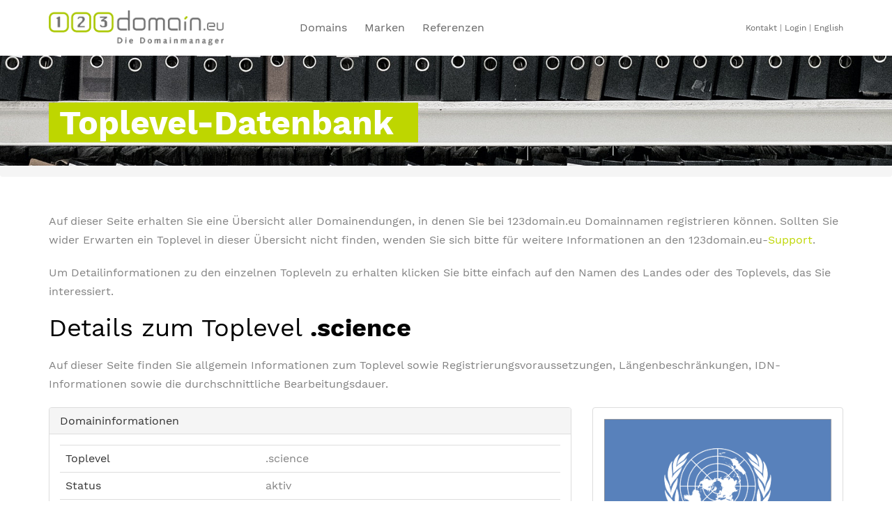

--- FILE ---
content_type: text/html; charset=utf-8
request_url: https://www.123domain.eu/domains/toplevel-datenbank.html?tld=science&cHash=d57a43e55115d8b641b4b91b0e8f6866
body_size: 7408
content:
<!DOCTYPE html>
<html lang="de" dir="ltr" class="no-js">
<head>

<meta charset="utf-8">
<!-- 
	This website is powered by TYPO3 - inspiring people to share!
	TYPO3 is a free open source Content Management Framework initially created by Kasper Skaarhoj and licensed under GNU/GPL.
	TYPO3 is copyright 1998-2026 of Kasper Skaarhoj. Extensions are copyright of their respective owners.
	Information and contribution at https://typo3.org/
-->



<title>Toplevel-Datenbank</title>
<meta name="generator" content="TYPO3 CMS">
<meta name="robots" content="{$config.meta.robots}">
<meta name="twitter:card" content="summary">
<meta name="copyright" content="{$config.meta.copyright}">
<meta name="distribution" content="{$config.meta.distribution}">
<meta name="rating" content="{$config.meta.rating}">
<meta name="revisit-after" content="{$config.meta.revisit}">
<meta name="title" content="Toplevel-Datenbank">
<meta name="date" content="2023-11-15">


<link rel="stylesheet" href="/typo3conf/ext/dp_cookieconsent/Resources/Public/css/dp_cookieconsent.css?1718967773" media="all">
<link rel="stylesheet" href="/typo3conf/ext/dom_template/Resources/relaunch-2017/app/assets/main.2acdf3245.css?1713252024" media="all">
<link rel="stylesheet" href="/typo3conf/ext/dom_template/Resources/relaunch-2017/app/assets/ie10-viewport-bug-workaround.css?1586180089" media="all">

<style>
/*<![CDATA[*/
<!-- 
/*InlineDefaultCss*/
/* default styles for extension "tx_igcontentelements" */
.ce-align-left { text-align: left; }
.ce-align-center { text-align: center; }
.ce-align-right { text-align: right; }

.ce-table td, .ce-table th { vertical-align: top; }

.ce-textpic, .ce-nowrap .ce-bodytext, .ce-gallery, .ce-row, .ce-uploads li, .ce-uploads div { overflow: hidden; }

.ce-left .ce-gallery, .ce-column { float: left; }
.ce-center .ce-outer { position: relative; float: right; right: 50%; }
.ce-center .ce-inner { position: relative; float: right; right: -50%; }
.ce-right .ce-gallery { float: right; }

.ce-gallery figure { display: table; margin: 0; }
.ce-gallery figcaption { display: table-caption; caption-side: bottom; }
.ce-gallery img { display: block; }
.ce-gallery iframe { border-width: 0; }
.ce-border img,
.ce-border iframe {
  border: {$styles.content.imgtext.borderThick}px solid {$styles.content.imgtext.borderColor};
  padding: {$styles.content.imgtext.borderSpace}px;
}

.ce-intext.ce-right .ce-gallery, .ce-intext.ce-left .ce-gallery, .ce-above .ce-gallery {
  margin-bottom: 2rempx;
}
.ce-intext.ce-right .ce-gallery { margin-left: 2rem; }
.ce-intext.ce-left .ce-gallery { margin-right: 2rem; }
.ce-below .ce-gallery { margin-top: 2rem; }

.ce-column { margin-right: 0.5rem; }
.ce-column:last-child { margin-right: 0; }

.ce-row { margin-bottom: 0.5rem; }
.ce-row:last-child { margin-bottom: 0; }

.ce-above .ce-bodytext { clear: both; }

.ce-intext.ce-left ol, .ce-intext.ce-left ul { padding-left: 40px; overflow: auto; }

.ce-uploads { margin: 0; padding: 0; }
.ce-uploads li { list-style: none outside none; margin: 1em 0; }
.ce-uploads img { float: left; padding-right: 1em; vertical-align: top; }
.ce-uploads span { display: block; }

-->
/*]]>*/
</style>






        <meta http-equiv="x-ua-compatible" content="ie=edge">
        <meta name="description" content="">
        <meta name="viewport" content="width=device-width, initial-scale=1">

        <link rel="manifest" href="site.webmanifest">
        <link rel="apple-touch-icon" href="icon.png">

      <!--[if lt IE 9]>
        <script src="https://oss.maxcdn.com/html5shiv/3.7.2/html5shiv.min.js"></script>
        <script src="https://oss.maxcdn.com/respond/1.4.2/respond.min.js"></script>
        <![endif]--><!-- Matomo -->
<script type="text/javascript">
  var _paq = _paq || [];
  /* tracker methods like "setCustomDimension" should be called before "trackPageView" */
  _paq.push(["setCookieDomain", "*.123domain.eu"]);
  _paq.push(['trackPageView']);
  _paq.push(['enableLinkTracking']);
  (function() {
    var u="//matomo.ingenit.com/";
    _paq.push(['setTrackerUrl', u+'piwik.php']);
    _paq.push(['setSiteId', '2']);
    var d=document, g=d.createElement('script'), s=d.getElementsByTagName('script')[0];
    g.type='text/javascript'; g.async=true; g.defer=true; g.src=u+'piwik.js'; s.parentNode.insertBefore(g,s);
  })();
</script>
<noscript><p><img src="//matomo.ingenit.com/piwik.php?idsite=2&amp;rec=1" style="border:0;" alt="" /></p></noscript>
<!-- End Matomo Code --><script data-ignore="1" data-cookieconsent="statistics" type="text/plain"></script>
<link rel="alternate" hreflang="de-DE" href="https://www.123domain.eu/domains/toplevel-datenbank.html"/>
<link rel="alternate" hreflang="en-US" href="https://www.123domain.eu/en/domains/toplevel-database.html"/>
<link rel="alternate" hreflang="x-default" href="https://www.123domain.eu/domains/toplevel-datenbank.html"/>
</head>
<body>



		<a name="top"></a>
		<div id="page">

			<!--[if lte IE 9]>
			<p class="browserupgrade">You are using an <strong>outdated</strong> browser. Please
				<a href="https://browsehappy.com/">upgrade your browser</a> to improve your experience and security.
			</p>
			<![endif]-->

			

  <nav class="main-navigation" role="navigation">
    <div class="ig-container">
      <div style="display: flex; flex-direction: row; float: right;" class="hidden-lg hidden-md hidden-sm visible-xs">
        <a href="/domains/domainmanagement/zugang-1.html" class="signup-button">
          Konto anlegen
        </a>
        <button type="button" class="navbar-toggle" data-toggle="collapse" data-target="#navbar" aria-expanded="false" aria-controls="navbar">
          <span class="sr-only">Toggle navigation</span>
          <span class="icon-bar"></span>
          <span class="icon-bar"></span>
          <span class="icon-bar"></span>
        </button>
      </div>

      <div class="row">
        <div class="col-xs-3">
          <a href="/index.html">
            <div id="logo">
              <img id="logo-white" src="/typo3conf/ext/dom_template/Resources/Public/images/logo_123domain_white.png" title="Die Domainmanager" />
              <img id="logo-color" src="/typo3conf/ext/dom_template/Resources/Public/images/logo_123domain_color.png" title="Die Domainmanager"/>
            </div>
          </a>
        </div>
        <div class="col-xs-5 col-sm-4 text-center hidden-xs menu-1">
          <ul class="level1"><li><a href="/domains.html">Domains</a></li><li><a href="/marken.html">Marken</a></li><li><a href="/referenzen.html">Referenzen</a></li></ul>
        </div>
        <div class="col-xs-4 col-sm-5 text-right hidden-xs menu-2">
          <ul><li><a href="/kontakt.html">Kontakt</a>&nbsp;&#124;</li><li>&nbsp;<a href="https://my.123domain.eu" target="_blank" rel="noreferrer">Login</a></li><li> &#124; <a href="/en/domains/toplevel-database.html" hreflang="en-US">English</a></li></ul>
        </div>
      </div>
      <div id="navbar" class="menu-row collapse">
        <ul class="mobile"><li><a href="/domains.html">Domains</a></li><li><a href="/marken.html">Marken</a></li><li><a href="/referenzen.html">Referenzen</a></li></ul>

        <div style="padding: 0.25rem;">
          <form action="/domain-und-markensuche.html" method="GET">
            <span class="input-group">
              <input id="query" name="query" placeholder="Domain- und Markensuche: Suchbegriff" class="form-control"/>
              <span class="input-group-btn">
                <button type="submit" class="btn btn-default" title="Suche starten">
                  <span class="fa fa-search"/>
                </button>
              </span>
            </span>
          </form>
        </div>
      </div>

    </div>
  </nav>




			

<a id="c308"></a><section class="image-header"><div class="image-container" style="background-image:url(/fileadmin/_processed_/c/e/csm_motive_database_0e7b2355bf.jpg);"><div class="vert-center"><div class="container"><h2><span>Toplevel-Datenbank</span></h2></div></div></div></section><section class="breadcrumbs"><ol class="breadcrumb"><h/></ol></section>




<section class="ig-section clearfix white margin-normal"><div class="ig-container"><div id="c309" class="frame frame-default frame-type-text frame-layout-0"><p>Auf dieser Seite erhalten Sie eine Übersicht aller Domainendungen, in denen Sie bei&nbsp;123domain.eu&nbsp;Domainnamen registrieren können. Sollten Sie wider Erwarten ein Toplevel in dieser Übersicht nicht finden, wenden Sie sich bitte für weitere Informationen an den 123domain.eu-<a href="/kontakt/kontakt.html" title="Opens internal link in current window">Support</a>.</p><p>Um Detailinformationen zu den einzelnen Topleveln zu erhalten klicken Sie bitte einfach auf den Namen des Landes oder des Toplevels, das Sie interessiert.</p></div><div id="c306" class="frame frame-default frame-type-list frame-layout-0"> 

<div class="toplevel">

  

  <h1>
    Details zum Toplevel
    <b>
      .science
    </b>
  </h1>

  <p>
    Auf dieser Seite finden Sie allgemein Informationen zum Toplevel sowie Registrierungsvoraussetzungen,
          Längenbeschränkungen, IDN-Informationen sowie die durchschnittliche Bearbeitungsdauer.
        
  </p>

  <div class="row">
    <div class="col-sm-8">
      <div class="panel panel-default">
        <div class="panel-heading">
          <h3 class="panel-title">
            Domaininformationen
          </h3>
        </div>

        <div class="panel-body">
          <table class="table">
            <tr>
              <td class="title p40">Toplevel</td>
              <td>.science</td>
            </tr>

            

            <tr>
              <td class="title">Status</td>
              <td>
                aktiv
              </td>
            </tr>

            <tr>
              <td class="title">Anzahl pro Antragsteller</td>
              <td>
                
                    uneingeschränkt
                  
              </td>
            </tr>

            <tr>
              <td class="title">Einschränkungen</td>
              <td>
                
                    keine
                  
              </td>
            </tr>

            <tr>
              <td class="title">Namensbindung</td>
              <td>
                nein
              </td>
            </tr>

          </table>
        </div>
      </div>

      
        <div class="panel panel-default">
          <div class="panel-heading">
            <h3 class="panel-title">
              Wer darf registrieren?
            </h3>
          </div>

	  <div class="panel-body">
            <table class="table">
              <tr>
                <td class="title p40">Privatpersonen</td>
                <td>
			jede Privatperson
                </td>
              </tr>
              <tr>
                <td class="title">Unternehmen</td>
                <td>
                  jedes Unternehmen
                </td>
              </tr>

              
            </table>

          </div>
        </div>
      

      
        <div class="panel panel-default">
          <div class="panel-heading">
            <h3 class="panel-title">
              Registrierungsvoraussetzungen
            </h3>
          </div>

          <div class="panel-body">
            <table class="table">
              <tr>
                <td class="title p40">Weitere Voraussetzungen</td>
                <td>
                  <p>keine</p>
                </td>
              </tr>

              
            </table>

          </div>
        </div>
      

      
        <div class="panel panel-default">
          <div class="panel-heading">
            <h3 class="panel-title">
              Informationen zur Registrierung
            </h3>
          </div>

          <div class="panel-body">
            <table class="table">
              <tr>
                <td class="title p40">Bearbeitungsdauer</td>
                <td>ein Werktag</td>
              </tr>

              

              
            </table>

          </div>
        </div>
      
    </div>

    <div class="col-sm-4">
      <div class="panel panel-default">
        <div class="panel-body text-center">
          
              <img class="img-responsive" src="/typo3conf/ext/dom_template/Resources/Public/images/flags/uno_flag.gif" width="388" height="260" alt="" />
            
         <br />

          
        </div>
      </div>

      <div class="panel panel-default">
        <div class="panel-heading">
          <h3 class="panel-title">
            Preise und Verfügbarkeit
          </h3>
        </div>

        <div class="panel-body">
          <p>
            
          Informationen zu Preisen und Verfügbarkeit von Domains unter diesem Toplevel erhalten Sie nach Anmeldung in
          der erweiterten Toplevel-Datenbank innerhalb unseres Kundeninformationssystems.
        
          </p>
        </div>
      </div>
    </div>

    <div class="row">
      <div class="col-xs-12 text-right">
        <a class="btn btn-default" href="/domains/toplevel-datenbank.html">Zurück zur Übersicht</a>
      </div>
    </div>
  </div>
</div>

</div></div></section>




<div id="c323" class="frame frame-default frame-type-shortcut frame-layout-0"><section class="ig-section clearfix grey margin-more"><div class="ig-container"><div id="c918" class="frame frame-default frame-type-form_formframework frame-layout-0"><form enctype="multipart/form-data" method="post" class="form-inline" id="erstberatung-918" action="/domains/toplevel-datenbank.html?tx_form_formframework%5Baction%5D=perform&amp;tx_form_formframework%5Bcontroller%5D=FormFrontend&amp;cHash=3b4885deb644a3a7143c3bdb7f8f333c#erstberatung-918"><div><input type="hidden" name="tx_form_formframework[erstberatung-918][__state]" value="TzozOToiVFlQTzNcQ01TXEZvcm1cRG9tYWluXFJ1bnRpbWVcRm9ybVN0YXRlIjoyOntzOjI1OiIAKgBsYXN0RGlzcGxheWVkUGFnZUluZGV4IjtpOjA7czoxMzoiACoAZm9ybVZhbHVlcyI7YTowOnt9fQ==ab79b43f9bec5128e14a51f5766fb83d87e7352e" /><input type="hidden" name="tx_form_formframework[__trustedProperties]" value="{&quot;erstberatung-918&quot;:{&quot;zC67qWtLAJmB&quot;:1,&quot;name&quot;:1,&quot;phone&quot;:1,&quot;email&quot;:1,&quot;hcaptcha-1&quot;:1,&quot;cr-field&quot;:1,&quot;__currentPage&quot;:1}}42fe77ca74069e1a5828cca0e1c55a50e5512382" /></div><div class="row"><div class="row animate-box"><div class="col-md-8 col-md-offset-2 text-center ig-heading"><h2>Vereinbaren Sie eine kostenfreie Erstberatung</h2></div></div><input autocomplete="zC67qWtLAJmB" aria-hidden="true" id="erstberatung-918-zC67qWtLAJmB" style="position:absolute; margin:0 0 0 -999em;" tabindex="-1" type="text" name="tx_form_formframework[erstberatung-918][zC67qWtLAJmB]" /><div class="col-12 col-sm-6 col-md-4 col-lg-4 col-xl-3 col-xxl-3"><div class="form-group"><label class="sr-only" for="erstberatung-918-name">Vor- und Nachname
<span class="required">*</span></label><div class="input" style="text-align: center;"><input placeholder="Vor- und Nachname" required="required" class=" form-control" id="erstberatung-918-name" type="text" name="tx_form_formframework[erstberatung-918][name]" value="" /></div></div></div><div class="col-12 col-sm-6 col-md-4 col-lg-4 col-xl-3 col-xxl-3"><div class="form-group"><label class="sr-only" for="erstberatung-918-phone">Telefonnummer</label><div class="input" style="text-align: center;"><input placeholder="Telefonnummer" required="required" class=" form-control" id="erstberatung-918-phone" type="text" name="tx_form_formframework[erstberatung-918][phone]" value="" /></div></div></div><div class="col-12 col-sm-6 col-md-4 col-lg-4 col-xl-3 col-xxl-3"><div class="form-group"><label class="sr-only" for="erstberatung-918-email">E-Mail-Adresse
<span class="required">*</span></label><div class="input" style="text-align: center;"><input placeholder="E-Mail-Adresse" required="required" class=" form-control" id="erstberatung-918-email" type="text" name="tx_form_formframework[erstberatung-918][email]" value="" /></div></div></div><div class="col-12 col-sm-6 col-md-4 col-lg-4 col-xl-3 col-xxl-3"><span class="hcaptcha-description"></span><div class="h-captcha" data-sitekey="b3ac2551-431d-45f0-a5e9-c397d4054d9b"></div><div class="form-group"><div class="hcaptcha" style="text-align: center;"><input id="erstberatung-918-hcaptcha-1" type="hidden" name="tx_form_formframework[erstberatung-918][hcaptcha-1]" value="1" /></div></div></div><input autocomplete="off" id="erstberatung-918-cr-field" type="hidden" name="tx_form_formframework[erstberatung-918][cr-field]" value="MTc2OTEwMzc0NXwxYzU4ZjMxYWY5ZTcyMDc5NzljZjE4YmJiNjE2ZDJjZGZhNmViZWM5fDM=" /><div class="col-xs-12 col-sm-6 col-md-3 col-lg-4"><span class="next submit"><button class="btn btn-primary btn-block" type="submit" name="tx_form_formframework[erstberatung-918][__currentPage]" value="1">
						Absenden
					</button></span></div></div></form></div><div id="c301" class="frame frame-default frame-type-text frame-layout-1 frame-space-before-medium"><p class="text-center">Bitte beachten Sie unsere <a href="/datenschutz.html">Datenschutzerklärung</a>.</p></div></div></section></div>



			


  <div class="footer-menu">
    <div class="row no-padding">

      <div class="col-xs-4">
        <a href="/kontakt.html">Kontakt</a>
      </div>
      <div class="col-xs-4 login">
        <a href="https://my.123domain.eu" target="_blank">Login</a>
      </div>
      <div class="col-xs-4">
        <table id="language_menu" class="language-menu"><tr><td><a href="/en/domains/toplevel-database.html" hreflang="en-US">English</a></td></tr></table>
      </div>
    </div>
  </div>

  <footer>
    <div class="ig-container">
      <div class="row row-pb-md">
        <div class="col-sm-6 col-md-4 col-xs-6 ig-widget">
          

<div id="c55" class="frame frame-default frame-type-text frame-layout-0"><h3>123domain.eu</h3><p>Emil-Figge-Straße 76-80<br> 44227 Dortmund<br> Deutschland<br><br> T: <a href="tel:+4923158698123">+49 231 58698-123</a><br> F: +49 231 58698-124<br> E: <a href="mailto:info@123domain.eu" title="Hallo!">info@123domain.eu</a></p></div>


        </div>
        <div class="col-md-2 col-sm-2 col-xs-6 col-md-push-1">
          <ul class="ig-footer-links"><li><a href="/ueber-uns.html">Über 123domain.eu</a></li><li><a href="/kontakt.html">Kontakt</a></li><li><a href="/domains/domainmanagement/domainregistrierung.html">Domainregistrierung</a></li><li><a href="/kontakt/missbrauch.html">Missbrauch</a></li><li><a href="/presse.html">Presse</a></li><li><a href="/kontakt.html">Impressum</a></li></ul>
        </div>

        <div class="col-md-2 col-sm-2 col-xs-6 col-md-push-1">
          <ul class="ig-footer-links"><li><a href="/domains.html">Domains</a></li><li><a href="/marken.html">Marken</a></li><li><a href="/referenzen.html">Referenzen</a></li><li><a href="/domains/toplevel-datenbank.html">Toplevel-Datenbank</a></li></ul>
        </div>

        <div class="col-md-2 col-sm-2 col-xs-6 col-md-push-1">
          <ul class="ig-footer-links"><li><a href="https://my.123domain.eu" target="_blank" rel="noreferrer">Login</a></li><li><a href="/datenschutz.html">Datenschutz</a></li><li><a href="/rechtliche-hinweise.html">Rechtliche Hinweise</a></li><li><a href="/tandc.html">AGB</a></li></ul>
          <a href="/domains/domainmanagement.html">
            <img class="logo_mig img-responsive" title="Domainmanagement made in Germany" src="/typo3conf/ext/dom_template/Resources/Public/images/logo_mig.png" width="500" height="179" alt="" />
          </a>
        </div>
      </div>

      <div class="row copyright">
        <div class="col-md-12">
          <p class="pull-left">
            <small class="block">&copy; 1997-2026 <a href="https://www.ingenit.com" target="_blank">ingenit GmbH &amp; Co. KG</a></small>
          </p>
          <p class="pull-right">
            
          </p>
        </div>
      </div>

    </div>
  </footer>
  </div>

  <div class="gototop js-top" title="Go to top of page">
    <a class="js-gotop">
      <i class="fa fa-chevron-up"></i>
    </a>
  </div>





		</div>

<script src="/typo3conf/ext/form_crshield/Resources/Public/JavaScript/FormCrShield.js?1713429759"></script>
<script src="/typo3conf/ext/dp_cookieconsent/Resources/Public/JavaScript/dp_cookieconsent.js?1718967773"></script>
<script src="/typo3conf/ext/dom_template/Resources/relaunch-2017/app/assets/vendor.js?1713252024"></script>
<script src="/typo3conf/ext/dom_template/Resources/relaunch-2017/app/assets/global.js?1713252024"></script>
<script src="/typo3conf/ext/dom_template/Resources/relaunch-2017/javascript/form.js?1586180090"></script>
<script src="https://hcaptcha.com/1/api.js?hl=de"></script>

<!--
  ~ Copyright (c) 2021.
  ~
  ~ @category   TYPO3
  ~
  ~ @copyright  2021 Dirk Persky (https://github.com/DirkPersky)
  ~ @author     Dirk Persky <info@dp-wired.de>
  ~ @license    MIT
  -->



<!-- Begin Cookie Consent plugin by Dirk Persky - https://github.com/DirkPersky/typo3-dp_cookieconsent -->
<script type="text/plain" data-ignore="1" data-dp-cookieDesc="layout">
    <!--
  ~ Copyright (c) 2021.
  ~
  ~ @category   TYPO3
  ~
  ~ @copyright  2021 Dirk Persky (https://github.com/DirkPersky)
  ~ @author     Dirk Persky <info@dp-wired.de>
  ~ @license    MIT
  -->

Diese Website benutzt Cookies, die für den technischen Betrieb der Website erforderlich sind und stets gesetzt werden. Andere Cookies, um Inhalte und Anzeigen zu personalisieren und die Zugriffe auf unsere Website zu analysieren, werden nur mit Ihrer Zustimmung gesetzt. Außerdem geben wir Informationen zu Ihrer Verwendung unserer Website an unsere Partner für soziale Medien, Werbung und Analysen weiter.


    <a aria-label="Mehr Infos about cookies"
       role="button"
       class="cc-link"
       href="/datenschutz.html"
       rel="noopener noreferrer nofollow"
       target="_blank"
    >

        Mehr Infos
    </a>


</script>
<script type="text/plain" data-ignore="1" data-dp-cookieSelect="layout">
    <!--
  ~ Copyright (c) 2021.
  ~
  ~ @category   TYPO3
  ~
  ~ @copyright  2021 Dirk Persky (https://github.com/DirkPersky)
  ~ @author     Dirk Persky <info@dp-wired.de>
  ~ @license    MIT
  -->

<div class="dp--cookie-check">
    <label for="dp--cookie-required">
        <input class="dp--check-box" id="dp--cookie-required" type="checkbox" name="" value="" checked disabled>
        Notwendig
    </label>
    <label for="dp--cookie-statistics">
        <input class="dp--check-box" id="dp--cookie-statistics" type="checkbox" name="" value="">
        Statistiken
    </label>
    <label for="dp--cookie-marketing">
        <input class="dp--check-box" id="dp--cookie-marketing"  type="checkbox" name="" value="">
        Marketing
    </label>
</div>

</script>
<script type="text/plain" data-ignore="1" data-dp-cookieRevoke="layout">
    <div class="dp--revoke {{classes}}">
    <i class="dp--icon-fingerprint"></i>
    <span class="dp--hover">Cookies</span>
</div>
</script>
<script type="text/plain" data-ignore="1" data-dp-cookieIframe="layout">
    <div class="dp--overlay-inner" data-nosnippet>
    <div class="dp--overlay-header">{{notice}}</div>
    <div class="dp--overlay-description">{{desc}}</div>
    <div class="dp--overlay-button">
        <button class="db--overlay-submit" onclick="window.DPCookieConsent.forceAccept(this)"
                data-cookieconsent="{{type}}">
        {{btn}}
        </button>
    </div>
</div>

</script>
<script type="text/javascript" data-ignore="1">
    window.cookieconsent_options = {
        overlay: {
            notice: true,
            box: {
                background: '#000',
                text: '#fff'
            },
            btn: {
                background: '#bed600',
                text: '#fff'
            }
        },
        content: {
            message:'Diese Website benutzt Cookies, die für den technischen Betrieb der Website erforderlich sind und stets gesetzt werden. Andere Cookies, um Inhalte und Anzeigen zu personalisieren und die Zugriffe auf unsere Website zu analysieren, werden nur mit Ihrer Zustimmung gesetzt. Außerdem geben wir Informationen zu Ihrer Verwendung unserer Website an unsere Partner für soziale Medien, Werbung und Analysen weiter.',
            dismiss:'Cookies zulassen!',
            allow:'Speichern',
            deny: 'Ablehnen',
            link:'Mehr Infos',
            href:'/datenschutz.html',
            target:'_blank',
            'allow-all': 'Alle akzeptieren!',
            config: 'Anpassen',
            'config-header':  'Einstellungen für die Zustimmung anpassen',


            cookie: 'Cookies',
            duration: 'Duration',
            vendor: 'Vendor',

            media: {
                notice: 'Cookie-Hinweis',
                desc: 'Durch das Laden dieser Ressource wird eine Verbindung zu externen Servern hergestellt, die Cookies und andere Tracking-Technologien verwenden, um die Benutzererfahrung zu personalisieren und zu verbessern. Weitere Informationen finden Sie in unserer Datenschutzerklärung.',
                btn: 'Erlaube Cookies und lade diese Ressource',
            }
        },
        theme: 'edgeless',
        position: 'bottom-right',
        type: 'opt-in',
        revokable: true,
        reloadOnRevoke: false,
        checkboxes: {"statistics":"true","marketing":"false"},
        cookies: [],
        palette: {
            popup: {
                background: '#666',
                text: '#fff'
            },
            button: {
                background: '#bed600',
                text: '#fff',
            }
        }
    };
</script>
<!-- End Cookie Consent plugin -->



</body>
</html>